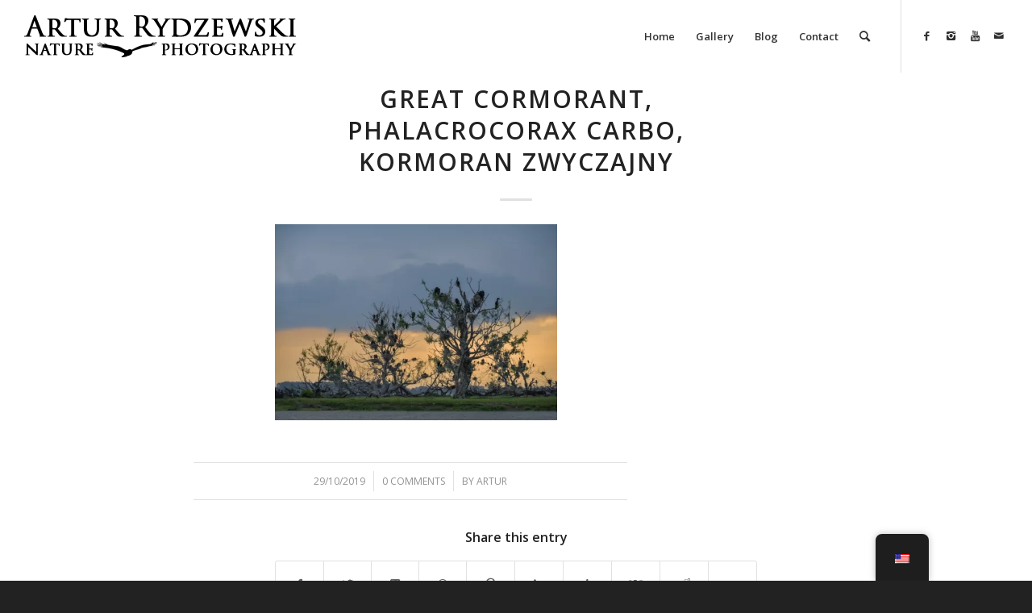

--- FILE ---
content_type: text/html; charset=utf-8
request_url: https://www.google.com/recaptcha/api2/aframe
body_size: 268
content:
<!DOCTYPE HTML><html><head><meta http-equiv="content-type" content="text/html; charset=UTF-8"></head><body><script nonce="F3B0_kxMXqKDMi_0lgHooA">/** Anti-fraud and anti-abuse applications only. See google.com/recaptcha */ try{var clients={'sodar':'https://pagead2.googlesyndication.com/pagead/sodar?'};window.addEventListener("message",function(a){try{if(a.source===window.parent){var b=JSON.parse(a.data);var c=clients[b['id']];if(c){var d=document.createElement('img');d.src=c+b['params']+'&rc='+(localStorage.getItem("rc::a")?sessionStorage.getItem("rc::b"):"");window.document.body.appendChild(d);sessionStorage.setItem("rc::e",parseInt(sessionStorage.getItem("rc::e")||0)+1);localStorage.setItem("rc::h",'1769956757906');}}}catch(b){}});window.parent.postMessage("_grecaptcha_ready", "*");}catch(b){}</script></body></html>